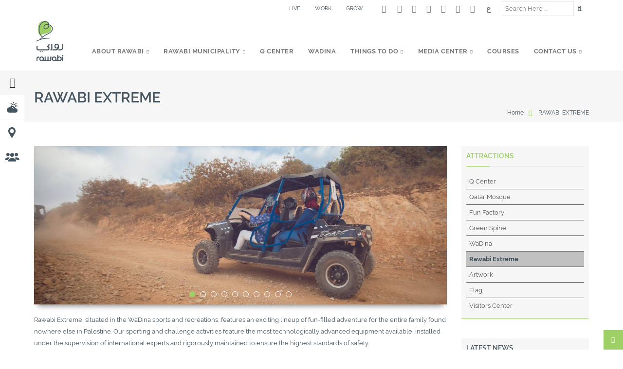

--- FILE ---
content_type: text/html; charset=UTF-8
request_url: https://rawabi.ps/en/things-rawabi-extreme
body_size: 6852
content:
<!doctype html>
<!--[if lt IE 7 ]> <html class="ie ie6 ie-lt10 ie-lt9 ie-lt8 ie-lt7 no-js"  lang="en" > <![endif]-->
<!--[if IE 7 ]>    <html class="ie ie7 ie-lt10 ie-lt9 ie-lt8 no-js"  lang="en" > <![endif]-->
<!--[if IE 8 ]>    <html class="ie ie8 ie-lt10 ie-lt9 no-js"  lang="en" > <![endif]-->
<!--[if IE 9 ]>    <html class="ie ie9 ie-lt10 no-js"  lang="en" > <![endif]-->
<!--[if gt IE 9]><!--><html class="no-js"  lang="en" dir="ltr"  ><!--<![endif]-->
<!-- the "no-js" class is for Modernizr. --> 
	<head>
		<meta http-equiv="Content-Type" content="text/html; charset=UTF-8">
		<title>Rawabi - RAWABI EXTREME</title>	
		<meta name="author" content="">		
		<meta property="fb:app_id" content="">	
		<!-- Don't forget to set your site up: http://google.com/webmasters -->
		<meta name="google-site-verification" content="" />
		<meta name="robots" content="index,follow">
		<meta name="Copyright" content="" />

		<!-- Mobile Meta -->
		<meta name="viewport" content="width=device-width, initial-scale=1, maximum-scale=1">
		
		<!-- Use Iconifyer to generate all the favicons and touch icons you need: http://iconifier.net -->
			<link rel="shortcut icon" href="https://rawabi.ps/assets/images/favicon/favicon.ico" type="image/x-icon" />
			<link rel="apple-touch-icon" href="https://rawabi.ps/assets/images/favicon/apple-touch-icon.png" />
			<link rel="apple-touch-icon" sizes="57x57" href="https://rawabi.ps/assets/images/favicon/apple-touch-icon-57x57.png" />
			<link rel="apple-touch-icon" sizes="72x72" href="https://rawabi.ps/assets/images/favicon/apple-touch-icon-72x72.png" />
			<link rel="apple-touch-icon" sizes="76x76" href="https://rawabi.ps/assets/images/favicon/apple-touch-icon-76x76.png" />
			<link rel="apple-touch-icon" sizes="114x114" href="https://rawabi.ps/assets/images/favicon/apple-touch-icon-114x114.png" />
			<link rel="apple-touch-icon" sizes="120x120" href="https://rawabi.ps/assets/images/favicon/apple-touch-icon-120x120.png" />
			<link rel="apple-touch-icon" sizes="144x144" href="https://rawabi.ps/assets/images/favicon/apple-touch-icon-144x144.png" />
			<link rel="apple-touch-icon" sizes="152x152" href="https://rawabi.ps/assets/images/favicon/apple-touch-icon-152x152.png" />		    	
		<!-- CSS StyleSheets -->
		
			<link href="https://www.rawabi.ps/assets/css/f66c99ebd0c1fafa41aaca4facf9ab5c16672058555.css" rel="stylesheet">

							
			<link href="https://www.rawabi.ps/assets/css/31923f6be224a605febc0b7168b41e3f5948854116.css" rel="stylesheet">
			

			
		
		<!--[if lt IE 9]>
			<script src="https://rawabi.ps/assets/js/html5.js"></script>

	    <![endif]-->

<!-- Global site tag (gtag.js) - Google Ads: 872958779 -->
<script async src="https://www.googletagmanager.com/gtag/js?id=AW-872958779"></script>
<script>
  window.dataLayer = window.dataLayer || [];
  function gtag(){dataLayer.push(arguments);}
  gtag('js', new Date());

  gtag('config', 'UA-50197558-1');
  gtag('config', 'AW-872958779');
</script>
    
    
<!-- Google Tag Manager -->
<script>(function(w,d,s,l,i){w[l]=w[l]||[];w[l].push({'gtm.start':
new Date().getTime(),event:'gtm.js'});var f=d.getElementsByTagName(s)[0],
j=d.createElement(s),dl=l!='dataLayer'?'&l='+l:'';j.async=true;j.src=
'https://www.googletagmanager.com/gtm.js?id='+i+dl;f.parentNode.insertBefore(j,f);
})(window,document,'script','dataLayer','GTM-5W5SHDR');</script>
<!-- End Google Tag Manager -->

		<!-- Facebook Pixel Code -->
		<script>
		!function(f,b,e,v,n,t,s)
		{if(f.fbq)return;n=f.fbq=function(){n.callMethod?
		n.callMethod.apply(n,arguments):n.queue.push(arguments)};
		if(!f._fbq)f._fbq=n;n.push=n;n.loaded=!0;n.version='2.0';
		n.queue=[];t=b.createElement(e);t.async=!0;
		t.src=v;s=b.getElementsByTagName(e)[0];
		s.parentNode.insertBefore(t,s)}(window,document,'script',
		'https://connect.facebook.net/en_US/fbevents.js');
		fbq('init', '479644062415958'); 
		fbq('track', 'PageView');
		</script>
		<noscript>
		<img height="1" width="1" 
		src="https://www.facebook.com/tr?id=479644062415958&ev=PageView
		&noscript=1" alt="Facebook"/>
		</noscript>
		<!-- End Facebook Pixel Code -->
		
		<!-- Skin CSS file -->	

		<link media="all" type="text/css" rel="stylesheet" href="https://rawabi.ps/en/style">
	

		 <meta name="description" content="The city of Rawabi was born of a strategic partnership forged between Massar International CEO Bashar Masri and the country of Qatar. At the heart of Rawabi, Q Center combines the best of all worlds in a hip new urban core"> <meta name="keywords" content="Rawabi,  Bashar Masri, Qatar, Q Center, Massar, partnership, Palestinian cultural"> 	</head>
	<body class="fullscreen-body">
<!-- Google Tag Manager (noscript) -->
<noscript><iframe src="https://www.googletagmanager.com/ns.html?id=GTM-5W5SHDR"
height="0" width="0" style="display:none;visibility:hidden"></iframe></noscript>
<!-- End Google Tag Manager (noscript) -->

			<div class="pageWrapper animsition">			
				<header class="top-head whiteBg " data-sticky="false"> <div class="top-bar pn whiteBg"> <div class="container"> <div class="top-search pt3 f-right hidden-xs hidden-sm"> <form method="GET" action="https://rawabi.ps/en/search" accept-charset="UTF-8" class="top_search"> <div class="top_search_con"> <input id="search-bar" autocomplete="off" placeholder="Search Here ..." name="q" type="text"> <button type="submit" class="main-bg main-border"><i class="fa fa-search"></i></button> </div> </form> </div> <ul class="social-list f-right pt3 "> <li><a href="https://www.facebook.com/RawabiCity" class="fa fa-facebook" data-tooltip="true" data-title="Facebook" data-position="bottom" target="_blank" title="Facebook"></a></li> <li><a href="https://twitter.com/RawabiCity" class="fa fa-twitter" data-tooltip="true" data-title="Twitter" data-position="bottom" target="_blank" title="Twitter"></a></li> <li><a href="https://www.youtube.com/user/RawabiCity" class="fa fa-youtube" data-tooltip="true" data-title="Youtube" data-position="bottom" target="_blank" title="Youtube"></a></li> <li><a href="https://www.linkedin.com/company/bayti-real-estate-investment-company---rawabi" class="fa fa-linkedin" data-tooltip="true" data-title="Linkedin" data-position="bottom" target="_blank" title="Linkedin"></a></li> <li><a href="https://www.instagram.com/rawabicity/" class="fa fa-instagram" data-tooltip="true" data-title="Instagram" data-position="bottom" target="_blank" title="Instagram"></a></li> <li><a href="https://www.pinterest.com/rawabicity/" class="fa fa-pinterest-p" data-tooltip="true" data-title="Pinterest" data-position="bottom" target="_blank" title="Pinterest"></a></li> <li><a href="https://www.google.com/maps/d/viewer?mid=10FdCDKJOp-ftgdSW7g5EdC2TaI0&msa=0&ll=32.00756778787562%2C35.18504600000006&spn=0.036209%2C0.064158&z=14" class="fa fa-globe" data-tooltip="true" data-title="Google Maps" data-position="bottom" target="_blank" title="Google Maps"></a></li>       <li><a href="https://rawabi.ps/ar/things-rawabi-extreme" class="language" data-tooltip="true" data-title="Language" data-position="bottom" title="Language">ع</a></li>    </ul>  <div class="top-menu ph10 pt3 clearfix f-right"> <ul>  <li class="pv0">  <a href="https://rawabi.ps/en/live" ><span> Live</span></a>  </li>  <li class="pv0">  <a href="https://rawabi.ps/en/work" ><span> Work</span></a>  </li>  <li class="pv0">  <a href="https://rawabi.ps/en/grow" ><span> Grow</span></a>  </li>  </ul> </div>  </div> </div> <div class="container"> <div class="logo pb10"> <a href='https://rawabi.ps/en'> <img src="https://rawabi.ps/assets/images/logo.png" alt='Rawabi'> </a> </div>  <div class="responsive-nav"> <nav class="top-nav nav-animate to-right pt30"> <ul id='navy' class='clearfix'  ><li class='normal_menu' ><a href="#" target="_self" ><span>About Rawabi</span></a><ul  ><li class='normal_menu' ><a href="https://rawabi.ps/en/rawabisfounder" ><span>Founder</span></a></li><li class='normal_menu' ><a href="#" target="_self" ><span>About the City</span></a><ul  ><li class='normal_menu' ><a href="https://rawabi.ps/en/overview" ><span>Overview</span></a></li><li class='normal_menu' ><a href="https://rawabi.ps/en/masterplan" ><span>Masterplan</span></a></li><li class='normal_menu' ><a href="https://rawabi.ps/en/day-to-day-life-in-rawabi" ><span>Day-to-Day Life in Rawabi</span></a></li><li class='normal_menu' ><a href="https://rawabi.ps/en/hoas" ><span>Homeowner Associations</span></a></li><li class='normal_menu' ><a href="https://rawabi.ps/en/boundaries" ><span>Boundaries</span></a></li><li class='normal_menu' ><a href="https://rawabi.ps/en/maps-and-directions" ><span>Maps and Directions</span></a></li><li class='normal_menu' ><a href="https://rawabi.ps/en/aerial-view" ><span>Aerial View</span></a></li></ul></li><li class='normal_menu' ><a href="#" target="_self" ><span>Rawabi Foundation</span></a><ul  ><li class='normal_menu' ><a href="https://rawabi.ps/en/about-foundation" ><span>About Foundation</span></a></li><li class='normal_menu' ><a href="https://rawabi.ps/en/current-projects" ><span>Current Projects</span></a></li><li class='normal_menu' ><a href="https://rawabi.ps/en/upcoming-projects" ><span>Upcoming Projects</span></a></li><li class='normal_menu' ><a href="https://rawabi.ps/en/international-partners" ><span>International Partnerships</span></a></li><li class='normal_menu' ><a href="https://rawabi.ps/en/support-us" ><span>Support Us</span></a></li></ul></li></ul></li><li class='normal_menu' ><a href="#" target="_self" ><span>Rawabi Municipality</span></a><ul  ><li class='normal_menu' ><a href="https://rawabi.ps/en/about-municipality" ><span>About Municipality</span></a></li><li class='normal_menu' ><a href="https://rawabi.ps/en/staff/interim-council-members" ><span>Muncipal Council Members </span></a></li><li class='normal_menu' ><a href="https://rawabi.ps/en/contact-municipality" ><span>Contact Municipality</span></a></li></ul></li><li class='normal_menu' ><a href="https://rawabi.ps/en/qcenter" ><span>Q Center</span></a></li><li class='normal_menu' ><a href="https://rawabi.ps/en/wadina" ><span>Wadina</span></a></li><li class='normal_menu' ><a href="https://rawabi.ps/en/things-to-do" ><span>Things to do</span></a><ul  ><li class='normal_menu' ><a href="#" target="_self" ><span>Attractions</span></a><ul  ><li class='normal_menu' ><a href="https://rawabi.ps/en/things-q-center" ><span>Q Center</span></a></li><li class='normal_menu' ><a href="https://rawabi.ps/en/qatar-mosque" ><span>Qatar Mosque</span></a></li><li class='normal_menu' ><a href="https://rawabi.ps/en/fun-factory" ><span>Fun Factory</span></a></li><li class='normal_menu' ><a href="https://rawabi.ps/en/green-spine" ><span>Green Spine</span></a></li><li class='normal_menu' ><a href="https://rawabi.ps/en/things-wadina" ><span>WaDina</span></a></li><li class='normal_menu' ><a href="https://rawabi.ps/en/things-rawabi-extreme" ><span>Rawabi Extreme</span></a></li><li class='normal_menu' ><a href="https://rawabi.ps/en/artwork" ><span>Artwork</span></a></li><li class='normal_menu' ><a href="https://rawabi.ps/en/flag" ><span>Flag</span></a></li><li class='normal_menu' ><a href="https://rawabi.ps/en/visitors-center" ><span>Visitors Center</span></a></li></ul></li><li class='normal_menu' ><a href="#" target="_self" ><span>Visit Us</span></a><ul  ><li class='normal_menu' ><a href="https://rawabi.ps/en/tours" ><span>Tours</span></a></li><li class='normal_menu' ><a href="https://rawabi.ps/en/stay-in-rawabi" ><span>Stay in Rawabi</span></a></li></ul></li></ul></li><li class='normal_menu' ><a href="https://rawabi.ps/en" ><span>Media Center</span></a><ul  ><li class='normal_menu' ><a href="https://rawabi.ps/en/visitors" ><span>Visitors Photo Gallery</span></a></li><li class='normal_menu' ><a href="https://rawabi.ps/en/categories/news" ><span>News</span></a></li><li class='normal_menu' ><a href="https://rawabi.ps/en/categories/press-releases" ><span>Press Releases</span></a></li><li class='normal_menu' ><a href="https://rawabi.ps/en/video" ><span>Video Gallery</span></a></li><li class='normal_menu' ><a href="https://rawabi.ps/en/audio-list/audio-gallery" ><span>Rawabi Songs</span></a></li><li class='normal_menu' ><a href="https://rawabi.ps/en/report-list/newsletters" ><span>Newsletters</span></a></li></ul></li><li class='normal_menu' ><a href="http://courses.rawabi.ps/" target="_self" ><span>Courses</span></a></li><li class='normal_menu' ><a href="https://rawabi.ps/en/contact-us" ><span>Contact us</span></a><ul  ><li class='normal_menu' ><a href="https://rawabi.ps/en/how-to-get-here" ><span>How To Get Here?</span></a></li><li class='normal_menu' ><a href="https://rawabi.ps/en/contact-us" ><span>Contact Information</span></a></li><li class='normal_menu' ><a href="https://rawabi.ps/en/newsletter" ><span>Newsletter Subscription</span></a></li><li class='normal_menu' ><a href="https://rawabi.ps/en/lost-and-found" ><span>Lost & Found</span></a></li></ul></li></ul> </nav> </div>  </div> </header>
				
				 <div class="pageContent"> <div class="page-title"> <div class="container"> <div class="row"> <h1>RAWABI EXTREME</h1> <div class="breadcrumbs"> <a href='https://rawabi.ps/en'>Home</a><i class="fa fa-long-arrow-right main-color"></i> <span>RAWABI EXTREME</span> </div> </div> </div> </div> <div class="section"> <div class="container"> <div class="row"> <div class="col-md-9">  <div class="padding-bottom-20"> <div class="flexslider boxed-slider"> <ul class="slides">  <li> <img src="https://www.rawabi.ps/images/banners/16769748181466280742-1170x450.jpg" alt="" />  </li>  <li> <img src="https://www.rawabi.ps/images/banners/16769748182024288325-1170x450.jpg" alt="" />  </li>  <li> <img src="https://www.rawabi.ps/images/banners/16769748182038137943-1170x450.jpg" alt="" />  </li>  <li> <img src="https://www.rawabi.ps/images/banners/1676974818869511097-1170x450.jpg" alt="" />  </li>  <li> <img src="https://www.rawabi.ps/images/banners/16769748181303875244-1170x450.jpg" alt="" />  </li>  <li> <img src="https://www.rawabi.ps/images/banners/16769748182073501123-1170x450.jpg" alt="" />  </li>  <li> <img src="https://www.rawabi.ps/images/banners/16769748181629601988-1170x450.jpg" alt="" />  </li>  <li> <img src="https://www.rawabi.ps/images/banners/1676974818346485721-1170x450.jpg" alt="" />  </li>  <li> <img src="https://www.rawabi.ps/images/banners/1676974818898993437-1170x450.jpg" alt="" />  </li>  <li> <img src="https://www.rawabi.ps/images/banners/167697481866938455-1170x450.jpg" alt="" />  </li>  </ul> </div> </div>  <div class="blog_grid_con padding-bottom-20"><p>Rawabi Extreme, situated in the WaDina sports and recreations, features an exciting lineup of fun-filled adventure for the entire family found nowhere else in Palestine. Our sporting and challenge activities feature the most technologically advanced equipment available, installed under the supervision of international experts and rigorously maintained to ensure the highest standards of safety.&nbsp;</p>

<p>Visitors to Rawabi know that the city has a special place zoned exclusively for ADVENTURE! Rawabi Extreme is an outdoor activities area guaranteed to max out your daily fun quotient, offering endless excitement and the chance to challenge yourself to do something a bit outside of your comfort zone.</p>

<p><a href="https://www.facebook.com/RawabiExtreme/" target="_blank"><i class="fa fa-facebook fa-2x"></i></a> &nbsp; | &nbsp; <a href="https://www.instagram.com/rawabiextreme/" target="_blank"><i class="fa fa-instagram fa-2x"></i></a> &nbsp; | &nbsp; <a a="" class="fa fa-edge fa-2x" href="http://www.safari.ps/" target="_blank" i=""> </a></p>
 </div>  <div class="panel-group accordion" id="accordion" role="tablist">   <div class="panel panel-default"> <div class="panel-heading" role="tab" id="headingOne"> <h4 class="panel-title"> <a role="button" class="shape" data-toggle="collapse" data-parent="#accordion" href="#collapse-0" aria-expanded="true" aria-controls="collapse-0">Safari</a> </h4> </div> <div id="collapse-0" class="panel-collapse collapse  in " role="tabpanel" aria-labelledby="headingOne"> <div class="panel-body"><p>Experience the stunning Palestinian countryside on an off-road vehicle! Safari offers guided ATV trail rides over rough and rugged terrain with beautiful views. We offer several different ATV models; 3 and 4 wheelers and single and double passenger. All single ATV drivers must be of legal driving age and present a valid driver&#39;s license.</p>

<p>&nbsp;</p>

<p>Rawabi rents electric all-terrain vehicles for guided tours as well as mountain bikes for off-road cycling on designated tracks and trails. With our perfect weather, nothing can surpass an exhilarating ride through Rawabi&rsquo;s scenic hills. Suitable for all ages.</p>
</div> </div> </div> 	                          	 <div class="panel panel-default"> <div class="panel-heading" role="tab" id="headingOne"> <h4 class="panel-title"> <a role="button" class="shape" data-toggle="collapse" data-parent="#accordion" href="#collapse-1" aria-expanded="true" aria-controls="collapse-1">Mini ATV and Bicycle Rental</a> </h4> </div> <div id="collapse-1" class="panel-collapse collapse " role="tabpanel" aria-labelledby="headingOne"> <div class="panel-body"><p>At the central WaDina plaza, children from tots to pre-teens can ride around on one of our rental mini-ATVs or bicycles on our large paved area dedicated to the younger generation. Both can be rented from the concession under the amphitheater.&nbsp; Mini ATVs may be rented for children weighing up to 40 kgs (about 90 lbs).</p>
</div> </div> </div> 	                          	 <div class="panel panel-default"> <div class="panel-heading" role="tab" id="headingOne"> <h4 class="panel-title"> <a role="button" class="shape" data-toggle="collapse" data-parent="#accordion" href="#collapse-2" aria-expanded="true" aria-controls="collapse-2">X-Line</a> </h4> </div> <div id="collapse-2" class="panel-collapse collapse " role="tabpanel" aria-labelledby="headingOne"> <div class="panel-body"><p>At 700 meters (half a mile) in length, our zip line is the longest in the Middle East. Snap on your harness and helmet and zip down the ancient hills to the gentlest of base landings. A truly remarkable and unforgettable experience not to be missed. If you&#39;ve ever dreamed of gliding down from a mountaintop to the valley below, this ride is for you.</p>
</div> </div> </div> 	                          	 <div class="panel panel-default"> <div class="panel-heading" role="tab" id="headingOne"> <h4 class="panel-title"> <a role="button" class="shape" data-toggle="collapse" data-parent="#accordion" href="#collapse-3" aria-expanded="true" aria-controls="collapse-3">Powerfan Jump</a> </h4> </div> <div id="collapse-3" class="panel-collapse collapse " role="tabpanel" aria-labelledby="headingOne"> <div class="panel-body"><p style="box-sizing: border-box; margin: 0px 0px 15px; line-height: 24px; color: rgb(69, 85, 96); font-family: Raleway, sans-serif;">This exciting version of a base jump will test your mettle as you leap from a 15-meter platform to the safety of a soft landing under the supervision of experienced guides.</p>
</div> </div> </div> 	                          	 <div class="panel panel-default"> <div class="panel-heading" role="tab" id="headingOne"> <h4 class="panel-title"> <a role="button" class="shape" data-toggle="collapse" data-parent="#accordion" href="#collapse-4" aria-expanded="true" aria-controls="collapse-4">Climbing Wall</a> </h4> </div> <div id="collapse-4" class="panel-collapse collapse " role="tabpanel" aria-labelledby="headingOne"> <div class="panel-body"><p>Build strength, endurance and agility with regular trips to our 13-meter high climbing wall. A superb form of exercise, enthusiasts will make a Rawabi wall climb part of their weekly routine. There&#39;s nothing like the feeling of reaching the top!</p>
</div> </div> </div> 	                          								</div>
										                        
	                   				
				</div>
				<aside class="col-md-3"> <div class="widget_block"> <ul class="sidebar_widgets">  <li class="widget shape"> <h4 class="widget-head main-color"><a href='https://rawabi.ps/en/#'>Attractions</a></h4> <div class="widget-content"> <div class="tree-menu side" id="tree-menu"> <ul><li><a href="https://rawabi.ps/en/things-q-center">Q Center</a></li><li><a href="https://rawabi.ps/en/qatar-mosque">Qatar Mosque</a></li><li><a href="https://rawabi.ps/en/fun-factory">Fun Factory</a></li><li><a href="https://rawabi.ps/en/green-spine">Green Spine</a></li><li><a href="https://rawabi.ps/en/things-wadina">WaDina</a></li><li class="selected" ><a href="https://rawabi.ps/en/things-rawabi-extreme">Rawabi Extreme</a></li><li><a href="https://rawabi.ps/en/artwork">Artwork</a></li><li><a href="https://rawabi.ps/en/flag">Flag</a></li><li><a href="https://rawabi.ps/en/visitors-center">Visitors Center</a></li></ul> </div> </div> </li>   <li class="widget w-recent-posts "> <h4 class="widget-head">Latest News</h4> <div class="widget-content"> <ul>  <li> <div class="post-img"> <a href='https://rawabi.ps/en/news/1617093841'> <img alt="Rawabi City Selected to Host Hult Prize Impact Summit " src="https://www.rawabi.ps/images/articles/1617093841-260x280.jpg"> </a> </div> <div class="widget-post-info"> <div class="meta"> <span><i class="fa fa-clock-o"></i>2021-03-29</span> </div> <h5><a href='https://rawabi.ps/en/news/1617093841'>Rawabi City Selected to Host Hult Prize Impact Sum...</a></h5> </div> </li>  <li> <div class="post-img"> <a href='https://rawabi.ps/en/news/1576512483'> <img alt="Rawabi, decor under construction of a model Palestine" src="https://www.rawabi.ps/images/articles/1576512483-260x280.jpg"> </a> </div> <div class="widget-post-info"> <div class="meta"> <span><i class="fa fa-clock-o"></i>2019-12-16</span> </div> <h5><a href='https://rawabi.ps/en/news/1576512483'>Rawabi, decor under construction of a model Palest...</a></h5> </div> </li>  <li> <div class="post-img"> <a href='https://rawabi.ps/en/news/1575989990'> <img alt="Inside Rawabi: A new West Bank city built by a Palestinian for Palestinians" src="https://www.rawabi.ps/images/articles/1576330153-260x280.JPG"> </a> </div> <div class="widget-post-info"> <div class="meta"> <span><i class="fa fa-clock-o"></i>2019-12-09</span> </div> <h5><a href='https://rawabi.ps/en/news/1575989990'>Inside Rawabi: A new West Bank city built by a Pal...</a></h5> </div> </li>  </ul> </div> </li>  
    </ul>
   </div>
</aside>

	
			</div>
		</div>
	</div>
</div>
				
				<footer id="footWrapper" class=""> <div class="footer-bottom padding-vertical-0"> <div class="container"> <div class="row"> <div class="copyrights col-lg-6 col-md-6 first copy2 white">© Copyrights <b class='main-color'>Rawabi</b> 2026 All rights reserved.</div> <div class="col-lg-6 col-md-6"> <ul class="footer_menu">  <li>  <a href="https://rawabi.ps/en/privacy-policy" class="white"><span> Privacy Policy</span></a>  </li>  <li>  <a href="https://rawabi.ps/en/sitemap" class="white"><span> Sitemap</span></a>  </li>  <li>  <a href="https://rawabi.ps/en/contact-us" class="white"><span> Contact us </span></a>  </li>  </ul> </div> <div class="col-sm-12 hidden-lg hidden-md"> </div> </div> </div> </div> </footer>				
			</div>	

	<script src="https://rawabi.ps/assets/js/assets.min.js"></script>


	<script src="https://www.rawabi.ps/assets/js/76f2ab25e09b1f70c8de4e0eb5e2b5551445352016.js"></script>
	

	<script src="https://www.rawabi.ps/assets/js/019482be7c9cb7c5abab03b815fafa7714453520176.js"></script>


	<script src="https://www.rawabi.ps/assets/js/e681b8310ea01a9f17acc80153c395f11508810430.js"></script>


	<script>
		window.lazySizesConfig = window.lazySizesConfig || {};
		//only for demo in production I would use normal expand option
		window.lazySizesConfig.expand = 9;
	</script>
	<script src="//cdn.jsdelivr.net/g/lazysizes(lazysizes.min.js)" async=""></script>

			<script src="https://www.rawabi.ps/assets/js/a90ffe2647fd0a3a9fe662c848f89b2b3139888592.js"></script>

		<script src="https://www.rawabi.ps/assets/js/67e7a34a8e6d848740879f4a47db10901508810410.js"></script>
		
		

	<script type="text/javascript">
  $(document).ready(function() {
      $('.side').ntm();
  });
</script>
	<script type="text/javascript">
	$(window).load(function() {
		$('.flexslider').flexslider({
			animation: "fade"
		});
	});
</script>
		<a id="to-top"><span class="fa fa-chevron-up shape main-bg"></span></a>
	
	
</body>
</html>



--- FILE ---
content_type: text/css; charset=UTF-8
request_url: https://rawabi.ps/en/style
body_size: 835
content:
/* English Style */

--- FILE ---
content_type: application/javascript
request_url: https://www.rawabi.ps/assets/js/a90ffe2647fd0a3a9fe662c848f89b2b3139888592.js
body_size: 6475
content:
/*!
 * Contact Buttons Plugin Demo 0.1.0
 * https://github.com/joege/contact-buttons-plugin
 *
 * Copyright 2015, José Gonçalves
 *
 * Licensed under the MIT license:
 * http://www.opensource.org/licenses/MIT
 */
(function($){'use strict';$.contactButtons=function(options){var defaults={effect:'',buttons:{'facebook':{class:'facebook',use:false,icon:'facebook',link:'',title:'Follow on Facebook'},'google':{class:'gplus',use:false,icon:'google-plus',link:'',title:'Visit on Google Plus'},'linkedin':{class:'linkedin',use:false,icon:'linkedin',link:'',title:'Visit on LinkedIn'},'twitter':{class:'twitter',use:false,icon:'twitter',link:'',title:'Follow on Twitter'},'pinterest':{class:'pinterest',use:false,icon:'pinterest',link:'',title:'Follow on Pinterest'},'phone':{class:'phone',use:false,icon:'phone',link:'',title:'Call us',type:'phone'},'email':{class:'email',use:false,icon:'envelope',link:'',title:'Send us an email',type:'email'}}};var s,settings=options;for(s in defaults.buttons){if(options.buttons[s]){settings.buttons[s]=$.extend(defaults.buttons[s],options.buttons[s]);}}
var oContainer=$("#contact-buttons-bar");if(oContainer.length===0){$('body').append('<div id="contact-buttons-bar">');oContainer=$("#contact-buttons-bar");oContainer.addClass(settings.effect);var sShowHideBtn='<button class="contact-button-link show-hide-contact-bar"><span class="fa fa-angle-left"></span></button>';oContainer.append(sShowHideBtn);var i;for(i in settings.buttons){var bs=settings.buttons[i],sLink=bs.link,active=bs.use;if(active){if(bs.type==='phone'){sLink='tel:'+bs.link;}else if(bs.type==='email'){sLink='mailto:'+bs.link;}
var sIcon='<span class="'+bs.icon+'"></span>',sButton='<a href="'+sLink+'" class="contact-button-link cb-ancor '+bs.class+'" '+
(bs.title?'title="'+bs.title+'"':'')+
(bs.extras?bs.extras:'')+'>'+sIcon+'</a>';oContainer.append(sButton);}}
setTimeout(function(){oContainer.animate({left:0});},200);$('body').on('click','.show-hide-contact-bar',function(e){e.preventDefault();e.stopImmediatePropagation();$('.show-hide-contact-bar').find('.fa').toggleClass('fa-angle-right fa-angle-left');oContainer.find('.cb-ancor').toggleClass('cb-hidden');});}};$(function(){var el=$("#contact-buttons-bar.slide-on-scroll");el.attr('data-top',el.css('top'));$(window).scroll(function(){clearTimeout($.data(this,"scrollCheck"));$.data(this,"scrollCheck",setTimeout(function(){var nTop=$(window).scrollTop()+parseInt(el.attr('data-top'));el.animate({top:nTop},500);},250));});});}(jQuery));(function($){"use strict";var $theme='light',$layout='wide',$bodyclass='bg1',$page_transition='1';var $rt=false;if(/Android|webOS|iPhone|iPad|iPod|BlackBerry|IEMobile|Opera Mini/i.test(navigator.userAgent)){$('html').addClass('touch');}else{$('html').addClass('no-touch');}
$('.touch .fx').addClass('animated');var ScrlTop=$(window).scrollTop();var mnav=$('.nav-animate.top-nav > ul');var mainnav=$('.top-nav > ul');mnav.find(' > li').each(function(){var txtH=$(this).find('> a').text();$(this).find('> a').wrapInner('<span data-hover="'+txtH+'"/>');});mainnav.find('li').not('.mega-menu li').each(function(){var submenu=$(this).find('> ul');if(submenu.length){$(this).addClass('hasChildren');if(/Android|webOS|iPhone|iPad|iPod|BlackBerry|IEMobile|Opera Mini/i.test(navigator.userAgent)){$(this).find('> a').attr("href","#");}}});mainnav.find('li.mega-menu').each(function(){$(this).find('> a').wrap('<span class="inner-mega"></span>');});if($('.header-left').length>0){$('.pageWrapper').addClass('left-side-wrap');}
if($('.header-right').length>0){$('.pageWrapper').addClass('right-side-wrap');}
if($('.side-nav').length>0){var side_menu=$('.side-nav > ul'),items=side_menu.find('li');side_menu.find('ul').addClass('main-bg');items.each(function(){var ul=$(this).find('ul:first');if(ul.length){$(this).addClass('hasChildren');}});}
$('.top-search .search-box').prepend('<a href="#" class="close-srch fa fa-times">X</a>');$('.top-search > a').on("click",function(){var sbox=$(this).parent().find('.search-box');if(sbox.is(':visible')){$(this).parent().find('.srch-overlay').remove();sbox.hide().removeClass('animated zoomInDown').addClass('fx');return false;}else{$(this).parent().append('<div class="srch-overlay"/>');sbox.show().delay(500).removeClass('fx').addClass('animated zoomInDown');return false;}});$('.close-srch').on("click",function(e){$(this).parent().parent().find('.srch-overlay').fadeOut(500).remove();$(this).parent().parent().find('.search-box').hide().removeClass('animated zoomInDown').addClass('fx');return false;});$('.top-cart > a').on("click",function(){if($(this).parent().find('.cart-box').is(':visible')){$(this).parent().removeClass('selected').find('.cart-box').fadeOut(300);return false;}else{$(this).parent().addClass('selected').find('.cart-box').fadeIn(300);return false;}});$(document).on("mouseup",function(e){if($('.cart-box').is(':visible')){var targ=$(".cart-box");if(!targ.is(e.target)&&targ.has(e.target).length===0){$('.cart-box').fadeOut(300);$('.top-cart').removeClass('selected');}}});if($('.responsive-nav').length){var responsnav=$('.responsive-nav').find('nav').html();$('.pageWrapper').prepend('<a class="navbtn" href="#"><i class="fa fa-navicon"></i></a><div class="new-nav">'+responsnav+'</div>');$('.navbtn').on("click",function(e){e.preventDefault();if($('.pageWrapper').hasClass('responsive-body')){$(this).removeClass('active').find('i').removeClass('fa-times').addClass('fa-navicon');$('.new-nav').removeClass('active');$('.pageWrapper').removeClass('responsive-body');return false;}else{$(this).addClass('active').find('i').addClass('fa-times').removeClass('fa-navicon');$('.new-nav').addClass('active');$('.pageWrapper').addClass('responsive-body');return false;}});$('.new-nav li.hasChildren').find(' > a[href="#"]').on("click",function(e){e.preventDefault();$(this).parent().find('> ul').slideToggle();$(this).parent('li.hasChildren').toggleClass('active');return false;});$('.new-nav li.mega-menu.hasChildren').find('span.inner-mega > a[href="#"]').on("click",function(e){e.preventDefault();$(this).parent().parent().find('> ul').slideToggle();$(this).parent().parent('li.hasChildren').toggleClass('active');return false;});$('.new-nav li.hasChildren.mega-menu').find(' h4').on("click",function(e){e.preventDefault();$(this).parent().find('> ul').slideToggle();$(this).parent('li.hasChildren').toggleClass('active');return false;});}
var $sub=$('.top-nav ul ul');if($sub.length&&$('.container').length){var $c=$('.container').width()+$('.container').offset().left+30;$sub.each(function(){var $lft=$(this).offset().left+$(this).width()-10;if($lft>$c){$(this).addClass('rit-menu');}});}
if($('.top-head.boxed-transparent').length){var main_cont=$('.top-head.boxed-transparent > .container'),mW=main_cont.width(),WW;if($('.top-head.boxed-transparent .top-nav > ul > li.selected').length>0){var selOff=$('.top-head.boxed-transparent .top-nav > ul > li.selected').offset().left,mOff=main_cont.offset().left,defW=selOff-mOff+($('.top-head.boxed-transparent .top-nav > ul > li.selected').width()+10);main_cont.append('<span class="bot-line"></span><span class="lft-line main-bg"></span>');$('.bot-line').css('width',defW+'px');}else{var selOff=$('.top-head.boxed-transparent .logo').addClass('no-lines');}
$('.top-head.boxed-transparent .top-nav > ul > li').each(function(){var thisOff=$(this).offset().left,thisW=$(this).width()+10;$(this).hover(function(){WW=thisOff-mOff+thisW;$('.bot-line').css('width',WW+'px');},function(){$('.bot-line').css('width',defW+'px');});});}
if(ScrlTop>1){$('#to-top').css({'transform':'translate3d(0,0,0)'});}else{$('#to-top').css({'transform':'translate3d(50px,50px,0)'});}
$('#to-top,.divider .to-top').on("click",function(){$('html, body').animate({scrollTop:'0px'},800);return false;});$('.social-list li a').each(function(){var contt=window.getComputedStyle(this,':before').content.replace(/\'/g,"").replace(/\"/g,"");if($(this).attr('data-title')!='Language'){$(this).attr('data-hover',contt);}});$('.msg-box').each(function(){$(this).prepend('<a class="close fa fa-times" href="#"></a>');$(this).find('a.close').on("click",function(e){e.preventDefault();$(this).parent().addClass('animated zoomOut').delay(500).queue(function(n){$(this).remove();});return false;});});$('.pagination.bar-3 ul').append('<div class="pager-slider"></div>');var page_n=$('.pagination.bar-3 ul li.selected'),sel_pag=page_n.prevAll('li').length,sel_off=(sel_pag*40)+80;setTimeout(function(){$('.pager-slider').animate({width:sel_off+'px'},300);},2000);$('.nav-tabs a').on("click",function(e){e.preventDefault();$(this).tab('show');return false;})
$('.login-popup').on("click",function(e){e.stopPropagation();return false;});$('.dropdown').on('show.bs.dropdown',function(e){var $dropdown=$(this).find('.dropdown-menu');var orig_margin_top=parseInt($dropdown.css('margin-top'),10);$dropdown.css({'margin-top':(orig_margin_top+20)+'px',opacity:0}).animate({'margin-top':orig_margin_top+'px',opacity:1},300,function(){$(this).css({'margin-top':''});});});$('.dropdown').on('hide.bs.dropdown',function(e){var $dropdown=$(this).find('.dropdown-menu');var orig_margin_top=parseInt($dropdown.css('margin-top'),10);$dropdown.css({'margin-top':orig_margin_top+'px',opacity:1,display:'block'}).animate({'margin-top':(orig_margin_top+20)+'px',opacity:0},300,function(){$(this).css({'margin-top':'',display:''});});});$('.accordion').collapse({toggle:false});$('.accordion.style-2 [data-toggle="collapse"]').each(function(){$(this).on("click",function(e){e.preventDefault();var $par=$(this).parent().parent().parent();if(!$par.hasClass('main-bg')){$par.parent().find('.panel').removeClass('main-bg');$par.addClass('main-bg');}else{$par.removeClass('main-bg')}});});$('.c-chart').each(function(){$(this).waypoint(function(){$(this).circliful();var LH=$(this).find('.circle-text').css('line-height'),half=parseInt($(this).find('.circle-text-half').css('height'),10);if($(this).hasClass('bottom-txt')){$(this).find('.fa').css('line-height',LH);}
if($(this).attr('data-type')=='half'){$(this).css('height',half-48+'px');}},{offset:'90%',triggerOnce:true});});$('.odometer').each(function(){$(this).waypoint(function(){var the=$(this),timerss=the.attr('data-timer');var timeout=setTimeout(function(){var initVal=the.attr('data-initial'),currVal=the.attr('data-value');the.html(currVal);},timerss);},{offset:'90%',triggerOnce:true});});if($('#flickrFeed').length>0){$('#flickrFeed').jflickrfeed({limit:8,qstrings:{id:'45409431@N00'},itemTemplate:'<li><a href="{{image_b}}" class="zoom"><img src="{{image_s}}" alt="{{title}}" /><span class="img-overlay"></span></a></li>'});}
if($('#flickrFeed2').length>0){$('#flickrFeed2').jflickrfeed({limit:16,qstrings:{id:'45409431@N00'},itemTemplate:'<li><a href="{{image_b}}" class="zoom"><img src="{{image_s}}" alt="{{title}}" /><span class="img-overlay"></span></a></li>'});}
if($('#flickrFeed3').length>0){$('#flickrFeed3').jflickrfeed({limit:8,qstrings:{id:'45409431@N00'},itemTemplate:'<li><a href="{{image_b}}" class="zoom"><img src="{{image_s}}" alt="{{title}}" /><span class="img-overlay"></span></a></li>'});}
if($(".digits").length>0){$('.digits').countdown('2020/10/10').on('update.countdown',function(event){var $this=$(this).html(event.strftime('<ul>'
+'<li><span>%-w</span><p> week%!w </p> </li>'
+'<li><span>%-d</span><p> day%!d </p></li>'
+'<li><span>%H</span><p>Hours </p></li>'
+'<li><span>%M</span><p> Minutes </p></li>'
+'<li><span>%S</span><p> Seconds </p></li>'
+'</ul>'));});}
if($('#container').length){var itemReveal=Isotope.Item.prototype.reveal;Isotope.Item.prototype.reveal=function(){itemReveal.apply(this,arguments);$(this.element).addClass('isotope-show');$(this.element).removeClass('isotope-hidden');};var itemHide=Isotope.Item.prototype.hide;Isotope.Item.prototype.hide=function(){itemHide.apply(this,arguments);$(this.element).addClass('isotope-hidden');$(this.element).removeClass('isotope-show');};var $container=$('#container').isotope({layoutMode:'fitRows'});$container.imagesLoaded(function(){$container.isotope();});$('#filters').on('click','a.filter',function(e){e.preventDefault();var filterValue=$(this).attr('data-filter');$container.isotope({filter:filterValue});var $this=$(this);if($this.parent().hasClass('active')){return false;}
var $optionSet=$this.parents('#filters');$optionSet.find('.active').removeClass('active');$this.parent().addClass('active');});}
if($('#masonry').length){var $masonry=$('#masonry').isotope({layoutMode:'masonry',isFitWidth:true});$masonry.imagesLoaded(function(){$masonry.isotope();});$('#filters').on('click','a.filter',function(e){e.preventDefault();var filterValue=$(this).attr('data-filter');$masonry.isotope({filter:filterValue});var $this=$(this);if($this.parent().hasClass('active')){return false;}
var $optionSet=$this.parents('#filters');$optionSet.find('.active').removeClass('active');$this.parent().addClass('active');});}
if($('#grid').length){var $grid=$('#grid').isotope({layoutMode:'fitRows'});$grid.imagesLoaded(function(){$grid.isotope();});}
var runSlick=function(){if($('.horizontal-slider').length>0){$('.horizontal-slider').each(function(){var slides_n=parseInt($(this).attr('data-slides_count'),10),sscrol=parseInt($(this).attr('data-scroll_amount'),10),t_infinite=$(this).attr('data-slider-infinite'),t_arr=$(this).attr('data-slider-arrows'),speed_n=$(this).attr('data-slider-speed'),t_fade=$(this).attr('data-slider-fade'),t_dots=$(this).attr('data-slider-dots'),t_auto=$(this).attr('data-slider-auto'),fd=false,tinfinite=false,aut=false,arr=true,tdots=true,resp_n=1;if(t_infinite=='1'){tinfinite=true;}
if(t_auto=='1'){aut=true;}
if(t_fade=='1'){fd=true;}
if(t_arr=='0'){arr=false;}
if(t_dots=='0'){tdots=false;}
if(slides_n>2){resp_n=2;}
$(this).slick({slidesToShow:slides_n,slidesToScroll:sscrol,dots:tdots,infinite:tinfinite,speed:speed_n,rtl:$rt,fade:fd,autoplay:aut,arrows:arr,responsive:[{breakpoint:1024,settings:{slidesToShow:resp_n,slidesToScroll:resp_n}},{breakpoint:640,settings:{slidesToShow:1,slidesToScroll:1}}]});});}
$('.slick-gal,.posts-gal').slick({dots:true,rtl:$rt,arrows:false,});$('.break-news-slider').slick({dots:false,arrows:true,vertical:true,rtl:$rt,slidesToShow:1,touchMove:true,slidesToScroll:1,autoplay:true});$('.banner-slick').slick({dots:false,arrows:false,vertical:true,rtl:$rt,slidesToShow:1,touchMove:true,slidesToScroll:1,autoplay:true});$('.t_slider-1').each(function(){$(this).find('.slick-dots,.slick-prev,.slick-next').wrapAll('<div class="slider_controls" />');});if($('.shop-ads-top').length){$('.shop-ads-top').slick({dots:true,rtl:$rt,infinite:true,autoplay:true,speed:300,slidesToShow:1,touchMove:true,arrows:false,slidesToScroll:1});}
if($(".product-zoom").length){$('.product-zoom').slick({dots:true,rtl:$rt,arrows:false,autoplay:true,customPaging:function(slider,i){var sl=$(slider.$slides[i]).find('.zoom').attr('href');return'<img src='+sl+' />';},});}}
runSlick();$('.list-btn').on("click",function(){$('.grid-list').addClass('list');$('.grid-btn').removeClass('selected');$(this).addClass('selected');return false;});$('.grid-btn').on("click",function(){$('.grid-list').removeClass('list');$('.list-btn').removeClass('selected');$(this).addClass('selected');return false;});var num=$('#items-num').val();$('.add-items i.fa-plus').on("click",function(e){e.preventDefault();num++;$('#items-num').attr('value',num);return false;});$('.add-items i.fa-minus').on("click",function(e){e.preventDefault();if(num>1){num--;$('#items-num').attr('value',num);}
return false;});$('.ajax-popup').magnificPopup({type:'ajax',preloader:'true',mainClass:'.mpf',closeOnContentClick:false,callbacks:{ajaxContentAdded:function(){this.content.addClass('newEff');this.content.find('.pro-img-slick').slick({dots:false,rtl:$rt,arrows:true,});var num=$('#items-num').val();$('.add-items i.fa-plus').on("click",function(e){e.preventDefault();num++;$('#items-num').attr('value',num);});$('.add-items i.fa-minus').on("click",function(e){e.preventDefault();if(num>1){num--;$('#items-num').attr('value',num);}
return false;});}}});if($('.magazine-gallery').length){$('.magazine-gallery').camera({height:'400px',loader:'none',pagination:false,thumbnails:true,fx:'scrollTop'});}
if($('.camera-slider').length){$('.camera-slider').camera({height:'600px',loader:'none',pagination:true,thumbnails:true,fx:'scrollTop'});}
if($('.camera-slider-boxed').length){$('.camera-slider-boxed').camera({height:'600px',loader:'none',pagination:false,thumbnails:true,fx:'scrollTop'});}
var checkBox=$('.checkbox');$(checkBox).each(function(){$(this).wrap("<span class='custom-checkbox'></span>");if($(this).attr('value')=='1'){$(this).parent().addClass("selected main-bg");}});$(checkBox).on("click",function(){$(this).parent().toggleClass("selected main-bg");if($(this).attr('value')=='1'){$(this).attr('value','0');}else{$(this).attr('value','1');}
return false;});$('.custom-checkbox').append('<div class="switcher"/>');$('.custom-radio').find('label').prepend('<span><span></span></span>');if($page_transition=='0'){if($('.animsition').length){$(".animsition").animsition({inClass:'fade-in',outClass:'fade-out',inDuration:2000,outDuration:800,linkElement:'.top-nav ul li a:not([target="_blank"]):not([href^=#])',loading:true,loadingParentElement:'body',loadingClass:'page-loader',loadingInner:'<div class="inner-l"><span></span><span></span><span></span></div>',overlay:false});}}else{$('.pageWrapper').removeClass('animsition');}
$(window).on("load",function(){function loginpadding(){var winH=parseInt($(window).height(),10)/2,docH=parseInt($(window).height(),10),loginH=parseInt($('.login-box-lg').height(),10)/2,padd=winH-loginH;$('.login-page .pageWrapper').css('padding-top',padd+'px');$('.fullscreen').css('height',docH+'px');}
loginpadding();$(window).resize(function(){loginpadding();});$('[data-toggle="tooltip"]').tooltip();$('[data-toggle="popover"]').popover();$('[data-toggle="dropdown"]').dropdown();$('.progress-bar').each(function(){$(this).waypoint(function(){var num=$(this).attr('aria-valuenow'),percent=$.animateNumber.numberStepFactories.append('%');if($(this).parent().parent().parent().hasClass('tool-tip')){$(this).find('> span').animateNumber({number:num,numberStep:percent});}else{$(this).find('> span').animateNumber({number:num,numberStep:percent},num*20);}
$(this).css('width',num+'%').animate({left:'0%',opacity:'1'},num*20);if(num<=40){$(this).find('> span').addClass('sm-progress');}},{offset:'90%',triggerOnce:true});});$('.zoom').magnificPopup({type:'image',gallery:{enabled:true}});$('.staff-zoom').magnificPopup({type:'image',gallery:{enabled:false}});$('.gallery').each(function(){$(this).magnificPopup({delegate:'.isotope-show a',type:'image',gallery:{enabled:true}});});$('.popup-album').each(function(){$(this).magnificPopup({delegate:'a',type:'image',gallery:{enabled:true}});});$('.popup-youtube, .popup-vimeo, .popup-gmaps').magnificPopup({disableOn:700,type:'iframe',mainClass:'mfp-fade',removalDelay:160,preloader:false,fixedContentPos:false});$('.no-touch .fx').waypoint(function(){var anim=$(this).attr('data-animate'),del=$(this).attr('data-animation-delay');$(this).addClass('animated '+anim).css({animationDelay:del+'ms'});},{offset:'80%',triggerOnce:true});if(navigator.userAgent.indexOf('Safari')!=-1&&navigator.userAgent.indexOf('Chrome')==-1){$('.tags').addClass('saf-tags');}else{if(ScrlTop>1){if($('.top-head').attr('data-sticky')=="true"){$('.top-head').addClass('sticky-nav');}}else{$('.top-head').removeClass('sticky-nav');}
$.stellar({horizontalScrolling:false,verticalScrolling:true,responsive:true,parallaxElements:true,verticalOffset:-4,hideDistantElements:false});if($('.parallax').length>0){$('.parallax').each(function(){var pover=$(this).attr('data-overlay');if(pover!=undefined){$(this).prepend('<div class="parallax-overlay" style="background-color:'+pover+'"></div>');}});}}
if($('.top-head').hasClass('sticky-nav')){var logo=$('.logo').find('img').attr('src').replace("logo-light.png","logo.png");$('.logo').find('img').attr('src',logo);}
$('.modal[role="dialog"]').on('show.bs.modal',function(event){$('.pageWrapper,#contentWrapper,.section,.section > .container').addClass('pos-static');});$('.modal[role="dialog"]').on('hide.bs.modal',function(event){$('.pageWrapper,#contentWrapper,.section,.section > .container').removeClass('pos-static');});var trigger=$("body").find('[data-toggle="modal"]');trigger.on("click",function(){var theModal=$(this).data("target"),videoSRC=$(this).attr("data-theVideo"),videoSRCauto=videoSRC+"?autoplay=1";$(theModal+' iframe').attr('src',videoSRCauto);$(theModal+' button.close').on("click",function(){$(theModal+' iframe').attr('src',videoSRC);});$('.modal').on("click",function(){$(theModal+' iframe').attr('src',videoSRC);return false;});});if($('.one-page').length){$('.one-page').onePageNav();}
function one_nav(){if($('.one-2').length){var tp2=$('#home').outerHeight();var ScrlTop=$(window).scrollTop();if(ScrlTop>=tp2){$('.one-2').removeClass('diamond-grid').find('li').removeClass('diamonds');$('.one-2').addClass('side-one');}else{$('.one-2').removeClass('side-one').addClass('diamond-grid').find('li').addClass('diamonds');}}}
one_nav();$('.one-page a').on("click",function(){one_nav();});$(window).on("scroll",function(){var ScTop=$(window).scrollTop();if($('.top-head').attr('data-sticky')=="true"){if(ScTop>400){$('.top-head').addClass('sticky-nav');if($('.top-head').hasClass('sticky-nav')){var logo=$('.logo').find('img').attr('src').replace("logo-light.png","logo.png");$('.logo').find('img').attr('src',logo);}}else{$('.top-head').removeClass('sticky-nav');if($('.top-head').hasClass('dark')||$('.logo').hasClass('light')){var logo=$('.logo').find('img').attr('src').replace("logo.png","logo-light.png");$('.logo').find('img').attr('src',logo);}}}
if(ScTop>1){$('#to-top').css({'transform':'translate3d(0,0,0)'});}else{$('#to-top').css({'transform':'translate3d(50px,50px,0)'});}
if($('#side_one').length>0){var scrollHeight2=$(document).scrollTop(),tp2=$('#home').outerHeight();if($(this).scrollTop()>tp2){$('#side_one').css('left','0px');}else{$('#side_one').css('left','-100%');}}
one_nav();});$.contactButtons({effect:'slide-on-scroll',buttons:{'weather':{class:'',use:true,icon:'weather',link:'/en/weather',title:'Rawabi Weather'},'maps':{class:'',use:true,icon:'maps',link:'/en/maps-and-directions',title:'Rawabi Maps'},'visitors':{class:'',use:true,icon:'visitors',link:'/en/visitors',title:'Rawabi Visitors'},}});});})(jQuery);var animatetweets=function(){$('.slick-s').slick({dots:false,arrows:true,vertical:true});$('.fade-slider').slick({dots:false,arrows:true,fade:true});}